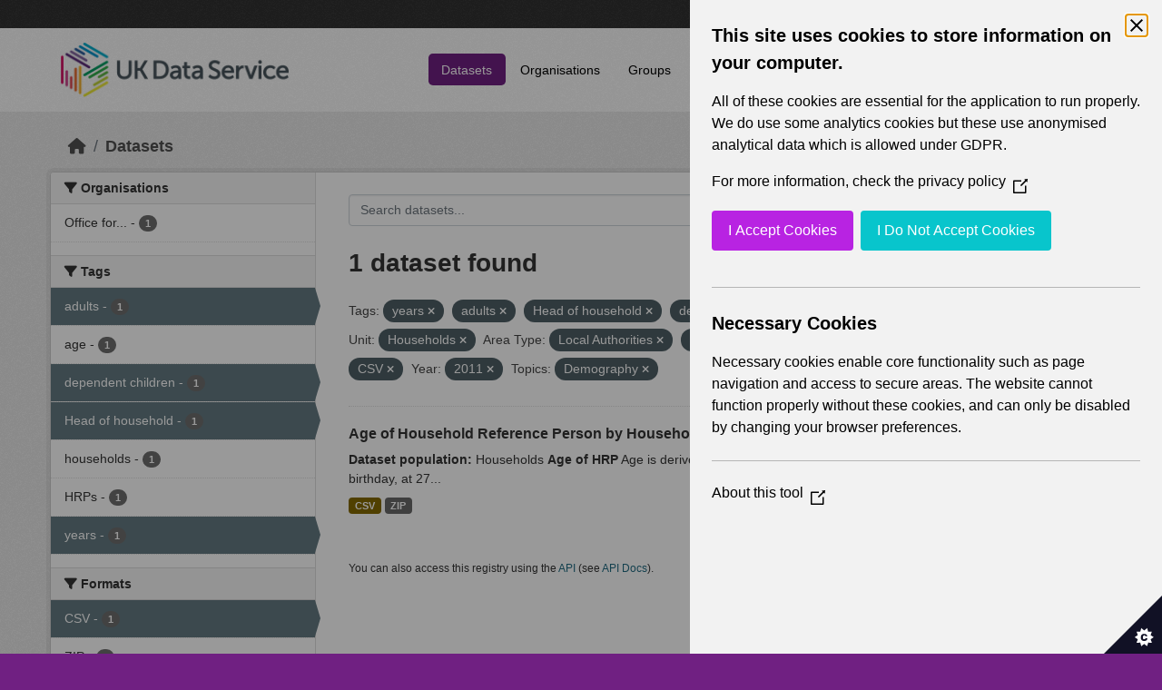

--- FILE ---
content_type: text/html; charset=utf-8
request_url: https://statistics.ukdataservice.ac.uk/dataset/?tags=years&tags=adults&tags=Head+of+household&tags=dependent+children&vocab_Unit=Households&vocab_Area_type=Local+Authorities&vocab_Area_type=Council+Areas&vocab_Area_type=Census+Electoral+Divisions&res_format=CSV&vocab_Year=2011&vocab_Topics=Demography
body_size: 5651
content:
<!DOCTYPE html>
<!--[if IE 9]> <html lang="en_GB" class="ie9"> <![endif]-->
<!--[if gt IE 8]><!--> <html lang="en_GB"  > <!--<![endif]-->
  <head>
    <meta charset="utf-8" />
      <meta name="csrf_field_name" content="_csrf_token" />
      <meta name="_csrf_token" content="ImRmZTU0NzkzOTJlZThkZTNhZWVkZTQzYjkwYmRkY2YwZjMzNTk1OWQi.aYGoNA.T2FFI2AxhhuW1fuoSH-0sWFU6ww" />

      <meta name="generator" content="ckan 2.11.4" />
      <meta name="viewport" content="width=device-width, initial-scale=1.0">
    <title>Dataset - UK Data Service CKAN</title>

    
    
    <link rel="shortcut icon" href="/base/images/ckan.ico" />
    
    
        <link rel="alternate" type="text/n3" href="https://statistics.ukdataservice.ac.uk/catalog.n3"/>
        <link rel="alternate" type="text/turtle" href="https://statistics.ukdataservice.ac.uk/catalog.ttl"/>
        <link rel="alternate" type="application/rdf+xml" href="https://statistics.ukdataservice.ac.uk/catalog.xml"/>
        <link rel="alternate" type="application/ld+json" href="https://statistics.ukdataservice.ac.uk/catalog.jsonld"/>
    

    
    
  
      
      
      
    

  

    
    


    
    

    


    
    <link href="/webassets/base/51d427fe_main.css" rel="stylesheet"/>
<link href="/webassets/leaflet/745de6ad-leaflet.css" rel="stylesheet"/>
<link href="/webassets/ckanext-geoview/f197a782_geo-resource-styles.css" rel="stylesheet"/>
<link href="/webassets/ckanext-harvest/c95a0af2_harvest_css.css" rel="stylesheet"/>
  <style>
        .account-masthead {
    background-color: #333333;
}
 
.homepage .module-search .module-content {
  color: white;
  background-color: #702082;
}
 
.homepage .module-search .tags {
  background-color: #333333;
}
 
.masthead {
  margin-bottom: initial;
  padding: 10px 0;
  color: #fff;
  background: #ffffff url("../../base/images/bg.png");
}

.masthead .main-navbar ul.navbar-nav li a, 
.masthead .main-navbar ul.navbar-nav li a:focus, 
.masthead .main-navbar ul.navbar-nav li a:hover, 
.masthead .main-navbar ul.navbar-nav li.active a, 
.masthead .main-navbar ul.navbar-nav li.active a:hover, 
.masthead .main-navbar ul.navbar-nav li.active a:focus {
  color: #000;
  text-shadow: none;
}

.masthead .main-navbar ul.navbar-nav li a:hover,
.masthead .main-navbar ul.navbar-nav li a:focus,
.masthead .main-navbar ul.navbar-nav li.active a {
  background-color: #702082;
  color: #fff;
}
 
.site-footer,
body {
  background-color: #702082;
}

.site-footer .list-unstyled {
  color: #CCDEE3;
}
      </style>
    
  <link rel="stylesheet" href="/bg-5.css" /> 

    

  </head>

  
  <body data-site-root="https://statistics.ukdataservice.ac.uk/" data-locale-root="https://statistics.ukdataservice.ac.uk/" >

    
    <div class="visually-hidden-focusable"><a href="#content">Skip to main content</a></div>
  

  
    


    
     
<div class="account-masthead">
  <div class="container">
     
    <nav class="account not-authed" aria-label="Account">
      <ul class="list-unstyled">
        
        <li><a href="/user/login">Log in</a></li>
         
      </ul>
    </nav>
     
  </div>
</div>

<header class="masthead">
  <div class="container">
      
    <nav class="navbar navbar-expand-lg navbar-light">
      <hgroup class="header-image navbar-left">

      
      
      <a class="logo" href="/">
        <img src="https://ukdataservice.ac.uk/app/themes/ukds/dist/images/ukds-logo-col-grey.png" alt="UK Data Service CKAN"
          title="UK Data Service CKAN" />
      </a>
      
      

       </hgroup>
      <button class="navbar-toggler" type="button" data-bs-toggle="collapse" data-bs-target="#main-navigation-toggle"
        aria-controls="main-navigation-toggle" aria-expanded="false" aria-label="Toggle navigation">
        <span class="fa fa-bars text-white"></span>
      </button>

      <div class="main-navbar collapse navbar-collapse" id="main-navigation-toggle">
        <ul class="navbar-nav ms-auto mb-2 mb-lg-0">
          
            
              
              

              <li class="active"><a href="/dataset/">Datasets</a></li><li><a href="/organization/">Organisations</a></li><li><a href="/group/">Groups</a></li><li><a href="/about">About</a></li><li><a href="/pages/accessibility-statement">Accessibility Statement</a></li>
            
          </ul>

      
      
          <form class="d-flex site-search" action="/dataset/" method="get">
              <label class="d-none" for="field-sitewide-search">Search Datasets...</label>
              <input id="field-sitewide-search" class="form-control me-2"  type="text" name="q" placeholder="Search" aria-label="Search datasets..."/>
              <button class="btn" type="submit" aria-label="Submit"><i class="fa fa-search"></i></button>
          </form>
      
      </div>
    </nav>
  </div>
</header>

    

    

  
    <div class="main">
      <div id="content" class="container">
        
          
            <div class="flash-messages">
              
                
              
            </div>
          

          
            <div class="toolbar" role="navigation" aria-label="Breadcrumb">
              
                
                  <ol class="breadcrumb">
                    
<li class="home"><a href="/" aria-label="Home"><i class="fa fa-home"></i><span> Home</span></a></li>
                    
  <li class="active"><a href="/dataset/">Datasets</a></li>

                  </ol>
                
              
            </div>
          

          <div class="row wrapper">
            
            
            

            
              <aside class="secondary col-md-3">
                
                
  <div class="filters">
    <div>
      
        

    
    
	
	    
		<section class="module module-narrow module-shallow">
		    
			<h2 class="module-heading">
			    <i class="fa fa-filter"></i>
			    Organisations
			</h2>
		    
		    



<nav aria-label="Organisations">
	<ul class="list-unstyled nav nav-simple nav-facet">
	
		
		
		
		
		<li class="nav-item">
		<a href="/dataset/?tags=years&amp;tags=adults&amp;tags=Head+of+household&amp;tags=dependent+children&amp;vocab_Unit=Households&amp;vocab_Area_type=Local+Authorities&amp;vocab_Area_type=Council+Areas&amp;vocab_Area_type=Census+Electoral+Divisions&amp;res_format=CSV&amp;vocab_Year=2011&amp;vocab_Topics=Demography&amp;organization=office-national-statistics-national-records-scotland-northern-ireland-statistics-and-research" title="Office for National Statistics; National Records of Scotland; Northern Ireland Statistics and Research Agency; UK Data Service. ">
			<span class="item-label">Office for...</span>
			<span class="hidden separator"> - </span>
			<span class="item-count badge">1</span>
		</a>
		</li>
	
	</ul>
</nav>

<p class="module-footer">
	
	
	
</p>



		</section>
	    
	
    

      
        

    
    
	
	    
		<section class="module module-narrow module-shallow">
		    
			<h2 class="module-heading">
			    <i class="fa fa-filter"></i>
			    Tags
			</h2>
		    
		    



<nav aria-label="Tags">
	<ul class="list-unstyled nav nav-simple nav-facet">
	
		
		
		
		
		<li class="nav-item active">
		<a href="/dataset/?tags=years&amp;tags=Head+of+household&amp;tags=dependent+children&amp;vocab_Unit=Households&amp;vocab_Area_type=Local+Authorities&amp;vocab_Area_type=Council+Areas&amp;vocab_Area_type=Census+Electoral+Divisions&amp;res_format=CSV&amp;vocab_Year=2011&amp;vocab_Topics=Demography" title="">
			<span class="item-label">adults</span>
			<span class="hidden separator"> - </span>
			<span class="item-count badge">1</span>
		</a>
		</li>
	
		
		
		
		
		<li class="nav-item">
		<a href="/dataset/?tags=years&amp;tags=adults&amp;tags=Head+of+household&amp;tags=dependent+children&amp;vocab_Unit=Households&amp;vocab_Area_type=Local+Authorities&amp;vocab_Area_type=Council+Areas&amp;vocab_Area_type=Census+Electoral+Divisions&amp;res_format=CSV&amp;vocab_Year=2011&amp;vocab_Topics=Demography&amp;tags=age" title="">
			<span class="item-label">age</span>
			<span class="hidden separator"> - </span>
			<span class="item-count badge">1</span>
		</a>
		</li>
	
		
		
		
		
		<li class="nav-item active">
		<a href="/dataset/?tags=years&amp;tags=adults&amp;tags=Head+of+household&amp;vocab_Unit=Households&amp;vocab_Area_type=Local+Authorities&amp;vocab_Area_type=Council+Areas&amp;vocab_Area_type=Census+Electoral+Divisions&amp;res_format=CSV&amp;vocab_Year=2011&amp;vocab_Topics=Demography" title="">
			<span class="item-label">dependent children</span>
			<span class="hidden separator"> - </span>
			<span class="item-count badge">1</span>
		</a>
		</li>
	
		
		
		
		
		<li class="nav-item active">
		<a href="/dataset/?tags=years&amp;tags=adults&amp;tags=dependent+children&amp;vocab_Unit=Households&amp;vocab_Area_type=Local+Authorities&amp;vocab_Area_type=Council+Areas&amp;vocab_Area_type=Census+Electoral+Divisions&amp;res_format=CSV&amp;vocab_Year=2011&amp;vocab_Topics=Demography" title="">
			<span class="item-label">Head of household</span>
			<span class="hidden separator"> - </span>
			<span class="item-count badge">1</span>
		</a>
		</li>
	
		
		
		
		
		<li class="nav-item">
		<a href="/dataset/?tags=years&amp;tags=adults&amp;tags=Head+of+household&amp;tags=dependent+children&amp;vocab_Unit=Households&amp;vocab_Area_type=Local+Authorities&amp;vocab_Area_type=Council+Areas&amp;vocab_Area_type=Census+Electoral+Divisions&amp;res_format=CSV&amp;vocab_Year=2011&amp;vocab_Topics=Demography&amp;tags=households" title="">
			<span class="item-label">households</span>
			<span class="hidden separator"> - </span>
			<span class="item-count badge">1</span>
		</a>
		</li>
	
		
		
		
		
		<li class="nav-item">
		<a href="/dataset/?tags=years&amp;tags=adults&amp;tags=Head+of+household&amp;tags=dependent+children&amp;vocab_Unit=Households&amp;vocab_Area_type=Local+Authorities&amp;vocab_Area_type=Council+Areas&amp;vocab_Area_type=Census+Electoral+Divisions&amp;res_format=CSV&amp;vocab_Year=2011&amp;vocab_Topics=Demography&amp;tags=HRPs" title="">
			<span class="item-label">HRPs</span>
			<span class="hidden separator"> - </span>
			<span class="item-count badge">1</span>
		</a>
		</li>
	
		
		
		
		
		<li class="nav-item active">
		<a href="/dataset/?tags=adults&amp;tags=Head+of+household&amp;tags=dependent+children&amp;vocab_Unit=Households&amp;vocab_Area_type=Local+Authorities&amp;vocab_Area_type=Council+Areas&amp;vocab_Area_type=Census+Electoral+Divisions&amp;res_format=CSV&amp;vocab_Year=2011&amp;vocab_Topics=Demography" title="">
			<span class="item-label">years</span>
			<span class="hidden separator"> - </span>
			<span class="item-count badge">1</span>
		</a>
		</li>
	
	</ul>
</nav>

<p class="module-footer">
	
	
	
</p>



		</section>
	    
	
    

      
        

    
    
	
	    
		<section class="module module-narrow module-shallow">
		    
			<h2 class="module-heading">
			    <i class="fa fa-filter"></i>
			    Formats
			</h2>
		    
		    



<nav aria-label="Formats">
	<ul class="list-unstyled nav nav-simple nav-facet">
	
		
		
		
		
		<li class="nav-item active">
		<a href="/dataset/?tags=years&amp;tags=adults&amp;tags=Head+of+household&amp;tags=dependent+children&amp;vocab_Unit=Households&amp;vocab_Area_type=Local+Authorities&amp;vocab_Area_type=Council+Areas&amp;vocab_Area_type=Census+Electoral+Divisions&amp;vocab_Year=2011&amp;vocab_Topics=Demography" title="">
			<span class="item-label">CSV</span>
			<span class="hidden separator"> - </span>
			<span class="item-count badge">1</span>
		</a>
		</li>
	
		
		
		
		
		<li class="nav-item">
		<a href="/dataset/?tags=years&amp;tags=adults&amp;tags=Head+of+household&amp;tags=dependent+children&amp;vocab_Unit=Households&amp;vocab_Area_type=Local+Authorities&amp;vocab_Area_type=Council+Areas&amp;vocab_Area_type=Census+Electoral+Divisions&amp;res_format=CSV&amp;vocab_Year=2011&amp;vocab_Topics=Demography&amp;res_format=ZIP" title="">
			<span class="item-label">ZIP</span>
			<span class="hidden separator"> - </span>
			<span class="item-count badge">1</span>
		</a>
		</li>
	
	</ul>
</nav>

<p class="module-footer">
	
	
	
</p>



		</section>
	    
	
    

      
        

    
    
	
	    
		<section class="module module-narrow module-shallow">
		    
			<h2 class="module-heading">
			    <i class="fa fa-filter"></i>
			    Licenses
			</h2>
		    
		    



<nav aria-label="Licenses">
	<ul class="list-unstyled nav nav-simple nav-facet">
	
		
		
		
		
		<li class="nav-item">
		<a href="/dataset/?tags=years&amp;tags=adults&amp;tags=Head+of+household&amp;tags=dependent+children&amp;vocab_Unit=Households&amp;vocab_Area_type=Local+Authorities&amp;vocab_Area_type=Council+Areas&amp;vocab_Area_type=Census+Electoral+Divisions&amp;res_format=CSV&amp;vocab_Year=2011&amp;vocab_Topics=Demography&amp;license_id=uk-ogl" title="UK Open Government Licence (OGL)">
			<span class="item-label">UK Open Government...</span>
			<span class="hidden separator"> - </span>
			<span class="item-count badge">1</span>
		</a>
		</li>
	
	</ul>
</nav>

<p class="module-footer">
	
	
	
</p>



		</section>
	    
	
    

      
        

    
    
	
	    
		<section class="module module-narrow module-shallow">
		    
			<h2 class="module-heading">
			    <i class="fa fa-filter"></i>
			    Year
			</h2>
		    
		    



<nav aria-label="Year">
	<ul class="list-unstyled nav nav-simple nav-facet">
	
		
		
		
		
		<li class="nav-item active">
		<a href="/dataset/?tags=years&amp;tags=adults&amp;tags=Head+of+household&amp;tags=dependent+children&amp;vocab_Unit=Households&amp;vocab_Area_type=Local+Authorities&amp;vocab_Area_type=Council+Areas&amp;vocab_Area_type=Census+Electoral+Divisions&amp;res_format=CSV&amp;vocab_Topics=Demography" title="">
			<span class="item-label">2011</span>
			<span class="hidden separator"> - </span>
			<span class="item-count badge">1</span>
		</a>
		</li>
	
	</ul>
</nav>

<p class="module-footer">
	
	
	
</p>



		</section>
	    
	
    

      
        

    
    
	
	    
		<section class="module module-narrow module-shallow">
		    
			<h2 class="module-heading">
			    <i class="fa fa-filter"></i>
			    Topics
			</h2>
		    
		    



<nav aria-label="Topics">
	<ul class="list-unstyled nav nav-simple nav-facet">
	
		
		
		
		
		<li class="nav-item active">
		<a href="/dataset/?tags=years&amp;tags=adults&amp;tags=Head+of+household&amp;tags=dependent+children&amp;vocab_Unit=Households&amp;vocab_Area_type=Local+Authorities&amp;vocab_Area_type=Council+Areas&amp;vocab_Area_type=Census+Electoral+Divisions&amp;res_format=CSV&amp;vocab_Year=2011" title="">
			<span class="item-label">Demography</span>
			<span class="hidden separator"> - </span>
			<span class="item-count badge">1</span>
		</a>
		</li>
	
	</ul>
</nav>

<p class="module-footer">
	
	
	
</p>



		</section>
	    
	
    

      
        

    
    
	
	    
		<section class="module module-narrow module-shallow">
		    
			<h2 class="module-heading">
			    <i class="fa fa-filter"></i>
			    Unit
			</h2>
		    
		    



<nav aria-label="Unit">
	<ul class="list-unstyled nav nav-simple nav-facet">
	
		
		
		
		
		<li class="nav-item active">
		<a href="/dataset/?tags=years&amp;tags=adults&amp;tags=Head+of+household&amp;tags=dependent+children&amp;vocab_Area_type=Local+Authorities&amp;vocab_Area_type=Council+Areas&amp;vocab_Area_type=Census+Electoral+Divisions&amp;res_format=CSV&amp;vocab_Year=2011&amp;vocab_Topics=Demography" title="">
			<span class="item-label">Households</span>
			<span class="hidden separator"> - </span>
			<span class="item-count badge">1</span>
		</a>
		</li>
	
	</ul>
</nav>

<p class="module-footer">
	
	
	
</p>



		</section>
	    
	
    

      
        

    
    
	
	    
		<section class="module module-narrow module-shallow">
		    
			<h2 class="module-heading">
			    <i class="fa fa-filter"></i>
			    Area Type
			</h2>
		    
		    



<nav aria-label="Area Type">
	<ul class="list-unstyled nav nav-simple nav-facet">
	
		
		
		
		
		<li class="nav-item">
		<a href="/dataset/?tags=years&amp;tags=adults&amp;tags=Head+of+household&amp;tags=dependent+children&amp;vocab_Unit=Households&amp;vocab_Area_type=Local+Authorities&amp;vocab_Area_type=Council+Areas&amp;vocab_Area_type=Census+Electoral+Divisions&amp;res_format=CSV&amp;vocab_Year=2011&amp;vocab_Topics=Demography&amp;vocab_Area_type=Census+Data+Zones" title="">
			<span class="item-label">Census Data Zones</span>
			<span class="hidden separator"> - </span>
			<span class="item-count badge">1</span>
		</a>
		</li>
	
		
		
		
		
		<li class="nav-item active">
		<a href="/dataset/?tags=years&amp;tags=adults&amp;tags=Head+of+household&amp;tags=dependent+children&amp;vocab_Unit=Households&amp;vocab_Area_type=Local+Authorities&amp;vocab_Area_type=Council+Areas&amp;res_format=CSV&amp;vocab_Year=2011&amp;vocab_Topics=Demography" title="">
			<span class="item-label">Census Electoral Divisions</span>
			<span class="hidden separator"> - </span>
			<span class="item-count badge">1</span>
		</a>
		</li>
	
		
		
		
		
		<li class="nav-item">
		<a href="/dataset/?tags=years&amp;tags=adults&amp;tags=Head+of+household&amp;tags=dependent+children&amp;vocab_Unit=Households&amp;vocab_Area_type=Local+Authorities&amp;vocab_Area_type=Council+Areas&amp;vocab_Area_type=Census+Electoral+Divisions&amp;res_format=CSV&amp;vocab_Year=2011&amp;vocab_Topics=Demography&amp;vocab_Area_type=Census+Intermediate+Zones" title="">
			<span class="item-label">Census Intermediate Zones</span>
			<span class="hidden separator"> - </span>
			<span class="item-count badge">1</span>
		</a>
		</li>
	
		
		
		
		
		<li class="nav-item">
		<a href="/dataset/?tags=years&amp;tags=adults&amp;tags=Head+of+household&amp;tags=dependent+children&amp;vocab_Unit=Households&amp;vocab_Area_type=Local+Authorities&amp;vocab_Area_type=Council+Areas&amp;vocab_Area_type=Census+Electoral+Divisions&amp;res_format=CSV&amp;vocab_Year=2011&amp;vocab_Topics=Demography&amp;vocab_Area_type=Census+Wards" title="">
			<span class="item-label">Census Wards</span>
			<span class="hidden separator"> - </span>
			<span class="item-count badge">1</span>
		</a>
		</li>
	
		
		
		
		
		<li class="nav-item active">
		<a href="/dataset/?tags=years&amp;tags=adults&amp;tags=Head+of+household&amp;tags=dependent+children&amp;vocab_Unit=Households&amp;vocab_Area_type=Local+Authorities&amp;vocab_Area_type=Census+Electoral+Divisions&amp;res_format=CSV&amp;vocab_Year=2011&amp;vocab_Topics=Demography" title="">
			<span class="item-label">Council Areas</span>
			<span class="hidden separator"> - </span>
			<span class="item-count badge">1</span>
		</a>
		</li>
	
		
		
		
		
		<li class="nav-item">
		<a href="/dataset/?tags=years&amp;tags=adults&amp;tags=Head+of+household&amp;tags=dependent+children&amp;vocab_Unit=Households&amp;vocab_Area_type=Local+Authorities&amp;vocab_Area_type=Council+Areas&amp;vocab_Area_type=Census+Electoral+Divisions&amp;res_format=CSV&amp;vocab_Year=2011&amp;vocab_Topics=Demography&amp;vocab_Area_type=Counties" title="">
			<span class="item-label">Counties</span>
			<span class="hidden separator"> - </span>
			<span class="item-count badge">1</span>
		</a>
		</li>
	
		
		
		
		
		<li class="nav-item">
		<a href="/dataset/?tags=years&amp;tags=adults&amp;tags=Head+of+household&amp;tags=dependent+children&amp;vocab_Unit=Households&amp;vocab_Area_type=Local+Authorities&amp;vocab_Area_type=Council+Areas&amp;vocab_Area_type=Census+Electoral+Divisions&amp;res_format=CSV&amp;vocab_Year=2011&amp;vocab_Topics=Demography&amp;vocab_Area_type=Countries" title="">
			<span class="item-label">Countries</span>
			<span class="hidden separator"> - </span>
			<span class="item-count badge">1</span>
		</a>
		</li>
	
		
		
		
		
		<li class="nav-item active">
		<a href="/dataset/?tags=years&amp;tags=adults&amp;tags=Head+of+household&amp;tags=dependent+children&amp;vocab_Unit=Households&amp;vocab_Area_type=Council+Areas&amp;vocab_Area_type=Census+Electoral+Divisions&amp;res_format=CSV&amp;vocab_Year=2011&amp;vocab_Topics=Demography" title="">
			<span class="item-label">Local Authorities</span>
			<span class="hidden separator"> - </span>
			<span class="item-count badge">1</span>
		</a>
		</li>
	
		
		
		
		
		<li class="nav-item">
		<a href="/dataset/?tags=years&amp;tags=adults&amp;tags=Head+of+household&amp;tags=dependent+children&amp;vocab_Unit=Households&amp;vocab_Area_type=Local+Authorities&amp;vocab_Area_type=Council+Areas&amp;vocab_Area_type=Census+Electoral+Divisions&amp;res_format=CSV&amp;vocab_Year=2011&amp;vocab_Topics=Demography&amp;vocab_Area_type=Local+Government+Districts" title="">
			<span class="item-label">Local Government Districts</span>
			<span class="hidden separator"> - </span>
			<span class="item-count badge">1</span>
		</a>
		</li>
	
		
		
		
		
		<li class="nav-item">
		<a href="/dataset/?tags=years&amp;tags=adults&amp;tags=Head+of+household&amp;tags=dependent+children&amp;vocab_Unit=Households&amp;vocab_Area_type=Local+Authorities&amp;vocab_Area_type=Council+Areas&amp;vocab_Area_type=Census+Electoral+Divisions&amp;res_format=CSV&amp;vocab_Year=2011&amp;vocab_Topics=Demography&amp;vocab_Area_type=London+Boroughs" title="">
			<span class="item-label">London Boroughs</span>
			<span class="hidden separator"> - </span>
			<span class="item-count badge">1</span>
		</a>
		</li>
	
	</ul>
</nav>

<p class="module-footer">
	
	
		<a href="/dataset/?tags=years&amp;tags=adults&amp;tags=Head+of+household&amp;tags=dependent+children&amp;vocab_Unit=Households&amp;vocab_Area_type=Local+Authorities&amp;vocab_Area_type=Council+Areas&amp;vocab_Area_type=Census+Electoral+Divisions&amp;res_format=CSV&amp;vocab_Year=2011&amp;vocab_Topics=Demography&amp;_vocab_Area_type_limit=0" class="read-more">Show More Area Type</a>
	
	
</p>



		</section>
	    
	
    

      
    </div>
    <a class="close no-text hide-filters"><i class="fa fa-times-circle"></i><span class="text">close</span></a>
  </div>

              </aside>
            

            
              <div class="primary col-md-9 col-xs-12" role="main">
                
                
  <section class="module">
    <div class="module-content">
      
        
      
      
        
        
        







<form id="dataset-search-form" class="search-form" method="get" data-module="select-switch">

  
    <div class="input-group search-input-group">
      <input aria-label="Search datasets..." id="field-giant-search" type="text" class="form-control input-lg" name="q" value="" autocomplete="off" placeholder="Search datasets...">
      
      <button class="btn btn-default btn-lg" type="submit" value="search" aria-label="Submit">
        <i class="fa fa-search"></i>
      </button>
      
    </div>
  

  
    <span>






<input type="hidden" name="tags" value="years" />





<input type="hidden" name="tags" value="adults" />





<input type="hidden" name="tags" value="Head of household" />





<input type="hidden" name="tags" value="dependent children" />





<input type="hidden" name="vocab_Unit" value="Households" />





<input type="hidden" name="vocab_Area_type" value="Local Authorities" />





<input type="hidden" name="vocab_Area_type" value="Council Areas" />





<input type="hidden" name="vocab_Area_type" value="Census Electoral Divisions" />





<input type="hidden" name="res_format" value="CSV" />





<input type="hidden" name="vocab_Year" value="2011" />





<input type="hidden" name="vocab_Topics" value="Demography" />



</span>
  

  
    
      <div class="form-group control-order-by">
        <label for="field-order-by">Order by</label>
        <select id="field-order-by" name="sort" class="form-control form-select">
          
            
              <option value="score desc, metadata_modified desc" selected="selected">Relevance</option>
            
          
            
              <option value="title_string asc">Name Ascending</option>
            
          
            
              <option value="title_string desc">Name Descending</option>
            
          
            
              <option value="metadata_modified desc">Last Modified</option>
            
          
        </select>
        
        <button class="btn btn-default js-hide" type="submit">Go</button>
        
      </div>
    
  

  
    <h1>
    
      

  
  
  
  

1 dataset found
    
    </h1>
  

  
    
      <p class="filter-list">
        
          
          <span class="facet">Tags:</span>
          
            <span class="filtered pill">years
              <a href="/dataset/?tags=adults&amp;tags=Head+of+household&amp;tags=dependent+children&amp;vocab_Unit=Households&amp;vocab_Area_type=Local+Authorities&amp;vocab_Area_type=Council+Areas&amp;vocab_Area_type=Census+Electoral+Divisions&amp;res_format=CSV&amp;vocab_Year=2011&amp;vocab_Topics=Demography" class="remove" title="Remove"><i class="fa fa-times"></i></a>
            </span>
          
            <span class="filtered pill">adults
              <a href="/dataset/?tags=years&amp;tags=Head+of+household&amp;tags=dependent+children&amp;vocab_Unit=Households&amp;vocab_Area_type=Local+Authorities&amp;vocab_Area_type=Council+Areas&amp;vocab_Area_type=Census+Electoral+Divisions&amp;res_format=CSV&amp;vocab_Year=2011&amp;vocab_Topics=Demography" class="remove" title="Remove"><i class="fa fa-times"></i></a>
            </span>
          
            <span class="filtered pill">Head of household
              <a href="/dataset/?tags=years&amp;tags=adults&amp;tags=dependent+children&amp;vocab_Unit=Households&amp;vocab_Area_type=Local+Authorities&amp;vocab_Area_type=Council+Areas&amp;vocab_Area_type=Census+Electoral+Divisions&amp;res_format=CSV&amp;vocab_Year=2011&amp;vocab_Topics=Demography" class="remove" title="Remove"><i class="fa fa-times"></i></a>
            </span>
          
            <span class="filtered pill">dependent children
              <a href="/dataset/?tags=years&amp;tags=adults&amp;tags=Head+of+household&amp;vocab_Unit=Households&amp;vocab_Area_type=Local+Authorities&amp;vocab_Area_type=Council+Areas&amp;vocab_Area_type=Census+Electoral+Divisions&amp;res_format=CSV&amp;vocab_Year=2011&amp;vocab_Topics=Demography" class="remove" title="Remove"><i class="fa fa-times"></i></a>
            </span>
          
        
          
          <span class="facet">Unit:</span>
          
            <span class="filtered pill">Households
              <a href="/dataset/?tags=years&amp;tags=adults&amp;tags=Head+of+household&amp;tags=dependent+children&amp;vocab_Area_type=Local+Authorities&amp;vocab_Area_type=Council+Areas&amp;vocab_Area_type=Census+Electoral+Divisions&amp;res_format=CSV&amp;vocab_Year=2011&amp;vocab_Topics=Demography" class="remove" title="Remove"><i class="fa fa-times"></i></a>
            </span>
          
        
          
          <span class="facet">Area Type:</span>
          
            <span class="filtered pill">Local Authorities
              <a href="/dataset/?tags=years&amp;tags=adults&amp;tags=Head+of+household&amp;tags=dependent+children&amp;vocab_Unit=Households&amp;vocab_Area_type=Council+Areas&amp;vocab_Area_type=Census+Electoral+Divisions&amp;res_format=CSV&amp;vocab_Year=2011&amp;vocab_Topics=Demography" class="remove" title="Remove"><i class="fa fa-times"></i></a>
            </span>
          
            <span class="filtered pill">Council Areas
              <a href="/dataset/?tags=years&amp;tags=adults&amp;tags=Head+of+household&amp;tags=dependent+children&amp;vocab_Unit=Households&amp;vocab_Area_type=Local+Authorities&amp;vocab_Area_type=Census+Electoral+Divisions&amp;res_format=CSV&amp;vocab_Year=2011&amp;vocab_Topics=Demography" class="remove" title="Remove"><i class="fa fa-times"></i></a>
            </span>
          
            <span class="filtered pill">Census Electoral Divisions
              <a href="/dataset/?tags=years&amp;tags=adults&amp;tags=Head+of+household&amp;tags=dependent+children&amp;vocab_Unit=Households&amp;vocab_Area_type=Local+Authorities&amp;vocab_Area_type=Council+Areas&amp;res_format=CSV&amp;vocab_Year=2011&amp;vocab_Topics=Demography" class="remove" title="Remove"><i class="fa fa-times"></i></a>
            </span>
          
        
          
          <span class="facet">Formats:</span>
          
            <span class="filtered pill">CSV
              <a href="/dataset/?tags=years&amp;tags=adults&amp;tags=Head+of+household&amp;tags=dependent+children&amp;vocab_Unit=Households&amp;vocab_Area_type=Local+Authorities&amp;vocab_Area_type=Council+Areas&amp;vocab_Area_type=Census+Electoral+Divisions&amp;vocab_Year=2011&amp;vocab_Topics=Demography" class="remove" title="Remove"><i class="fa fa-times"></i></a>
            </span>
          
        
          
          <span class="facet">Year:</span>
          
            <span class="filtered pill">2011
              <a href="/dataset/?tags=years&amp;tags=adults&amp;tags=Head+of+household&amp;tags=dependent+children&amp;vocab_Unit=Households&amp;vocab_Area_type=Local+Authorities&amp;vocab_Area_type=Council+Areas&amp;vocab_Area_type=Census+Electoral+Divisions&amp;res_format=CSV&amp;vocab_Topics=Demography" class="remove" title="Remove"><i class="fa fa-times"></i></a>
            </span>
          
        
          
          <span class="facet">Topics:</span>
          
            <span class="filtered pill">Demography
              <a href="/dataset/?tags=years&amp;tags=adults&amp;tags=Head+of+household&amp;tags=dependent+children&amp;vocab_Unit=Households&amp;vocab_Area_type=Local+Authorities&amp;vocab_Area_type=Council+Areas&amp;vocab_Area_type=Census+Electoral+Divisions&amp;res_format=CSV&amp;vocab_Year=2011" class="remove" title="Remove"><i class="fa fa-times"></i></a>
            </span>
          
        
      </p>
      <a class="show-filters btn btn-default">Filter Results</a>
    
  

</form>




      
      
        

  
    <ul class="dataset-list list-unstyled">
    	
	      
	        




  <li class="dataset-item">
    
      <div class="dataset-content">
        
          <h2 class="dataset-heading">
            
              
            
            
    <a href="/dataset/age-household-reference-person-household-lifestage-2011" title="Age of Household Reference Person by Household lifestage 2011">
      Age of Household Reference Person by Household lifestage 2011
    </a>
            
            
              
            
          </h2>
        
        
          
            <div><strong>Dataset population:</strong> Households <strong>Age of HRP</strong> Age is derived from the date of birth question and is a person's age at their last birthday, at 27...</div>
          
        
      </div>
      
        
          
            <ul class="dataset-resources list-unstyled">
              
                
                <li>
                  <a href="/dataset/age-household-reference-person-household-lifestage-2011" class="badge badge-default" data-format="csv">CSV</a>
                </li>
                
                <li>
                  <a href="/dataset/age-household-reference-person-household-lifestage-2011" class="badge badge-default" data-format="zip">ZIP</a>
                </li>
                
              
            </ul>
          
        
      
    
  </li>

	      
	    
    </ul>
  

      
    </div>

    
      
    
  </section>

  
    <section class="module">
      <div class="module-content">
        
          <small>
            
            
             You can also access this registry using the <a href="/api/3">API</a> (see <a href="https://docs.ckan.org/en/2.11/api/">API Docs</a>). 
          </small>
        
      </div>
    </section>
  

              </div>
            
          </div>
        
      </div>
    </div>
  
    <footer class="site-footer">
  <div class="container">
    
    <div class="row">
      <div class="col-md-8 footer-links">
        
          <ul class="list-unstyled">
            
              <li><h5>UK Data Service</h5><p>Funded by the Economic and Social Research Council (ESRC), the UK Data Service provides access to international, social, economic and population data.</p></li>
            
          </ul>
          <ul class="list-unstyled">
            
              
              <li><a href="http://docs.ckan.org/en/2.11/api/">CKAN API</a></li>
              <li><a href="http://www.ckan.org/">CKAN Association</a></li>
              <li><a href="http://www.opendefinition.org/okd/"><img src="/base/images/od_80x15_blue.png" alt="Open Data"></a></li>
            
          </ul>
        
      </div>
      <div class="col-md-4 attribution">
        
		<a href="https://esrc.ukri.org/" target="_blank">
			<img class="img-resonsive center-block" src="/base/images/esrc-logo.png" width="335" alt="ESRC Logo">
		</a>
          <p><strong>Powered by</strong> <a class="hide-text ckan-footer-logo" href="http://ckan.org">CKAN</a></p>
        
        
        
      </div>
    </div>
    
  </div>
</footer>
  
  
  
  
  
    

    
    <link href="/webassets/vendor/f3b8236b_select2.css" rel="stylesheet"/>
<link href="/webassets/vendor/53df638c_fontawesome.css" rel="stylesheet"/>
    <script src="/webassets/leaflet/d0f0aba7-leaflet.js" type="text/javascript"></script>
<script src="/webassets/matomo_webassets/e50cc28d-matomo.js" type="text/javascript"></script>
<script src="/webassets/cookie_webassets/5c1a3023-civic-banner.js" type="text/javascript"></script>
<script src="/webassets/vendor/240e5086_jquery.js" type="text/javascript"></script>
<script src="/webassets/vendor/773d6354_vendor.js" type="text/javascript"></script>
<script src="/webassets/vendor/6d1ad7e6_bootstrap.js" type="text/javascript"></script>
<script src="/webassets/vendor/529a0eb7_htmx.js" type="text/javascript"></script>
<script src="/webassets/base/a65ea3a0_main.js" type="text/javascript"></script>
<script src="/webassets/base/b1def42f_ckan.js" type="text/javascript"></script>
  </body>
</html>